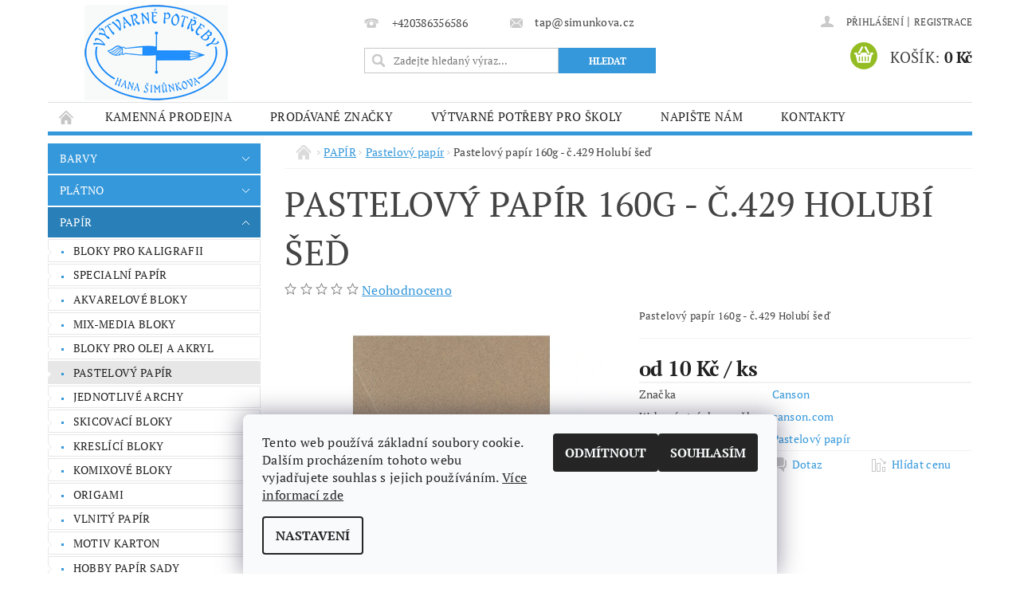

--- FILE ---
content_type: text/html; charset=utf-8
request_url: https://www.simunkova.cz/papir-pastelovy-papir/pastelovy-papir-c-429-holubi-sed/
body_size: 24210
content:
<!DOCTYPE html>
<html id="css" xml:lang='cs' lang='cs' class="external-fonts-loaded">
    <head>
        <link rel="preconnect" href="https://cdn.myshoptet.com" /><link rel="dns-prefetch" href="https://cdn.myshoptet.com" /><link rel="preload" href="https://cdn.myshoptet.com/prj/dist/master/cms/libs/jquery/jquery-1.11.3.min.js" as="script" />        <script>
dataLayer = [];
dataLayer.push({'shoptet' : {
    "pageType": "productDetail",
    "currency": "CZK",
    "currencyInfo": {
        "decimalSeparator": ",",
        "exchangeRate": 1,
        "priceDecimalPlaces": 0,
        "symbol": "K\u010d",
        "symbolLeft": 0,
        "thousandSeparator": " "
    },
    "language": "cs",
    "projectId": 162372,
    "product": {
        "id": 7582,
        "guid": "37b8051f-e935-11e7-8216-002590dad85e",
        "hasVariants": true,
        "codes": [
            {
                "code": "7582\/A4"
            },
            {
                "code": "7582\/50"
            }
        ],
        "name": "Pastelov\u00fd pap\u00edr 160g - \u010d.429 Holub\u00ed \u0161e\u010f",
        "appendix": "",
        "weight": 0,
        "manufacturer": "Canson",
        "manufacturerGuid": "1EF5332727506F928E84DA0BA3DED3EE",
        "currentCategory": "PAP\u00cdR | Pastelov\u00fd pap\u00edr",
        "currentCategoryGuid": "c2d98684-6ccc-11e9-beb1-002590dad85e",
        "defaultCategory": "PAP\u00cdR | Pastelov\u00fd pap\u00edr",
        "defaultCategoryGuid": "c2d98684-6ccc-11e9-beb1-002590dad85e",
        "currency": "CZK",
        "priceWithVatMin": 10,
        "priceWithVatMax": 44
    },
    "stocks": [
        {
            "id": "ext",
            "title": "Sklad",
            "isDeliveryPoint": 0,
            "visibleOnEshop": 1
        }
    ],
    "cartInfo": {
        "id": null,
        "freeShipping": false,
        "leftToFreeGift": {
            "formattedPrice": "0 K\u010d",
            "priceLeft": 0
        },
        "freeGift": false,
        "leftToFreeShipping": {
            "priceLeft": null,
            "dependOnRegion": null,
            "formattedPrice": null
        },
        "discountCoupon": [],
        "getNoBillingShippingPrice": {
            "withoutVat": 0,
            "vat": 0,
            "withVat": 0
        },
        "cartItems": [],
        "taxMode": "ORDINARY"
    },
    "cart": [],
    "customer": {
        "priceRatio": 1,
        "priceListId": 1,
        "groupId": null,
        "registered": false,
        "mainAccount": false
    }
}});
dataLayer.push({'cookie_consent' : {
    "marketing": "denied",
    "analytics": "denied"
}});
document.addEventListener('DOMContentLoaded', function() {
    shoptet.consent.onAccept(function(agreements) {
        if (agreements.length == 0) {
            return;
        }
        dataLayer.push({
            'cookie_consent' : {
                'marketing' : (agreements.includes(shoptet.config.cookiesConsentOptPersonalisation)
                    ? 'granted' : 'denied'),
                'analytics': (agreements.includes(shoptet.config.cookiesConsentOptAnalytics)
                    ? 'granted' : 'denied')
            },
            'event': 'cookie_consent'
        });
    });
});
</script>

        <meta http-equiv="content-type" content="text/html; charset=utf-8" />
        <title>Pastelový papír 160g - č.429 Holubí šeď - Výtvarné potřeby Hana Šimůnková</title>

        <meta name="viewport" content="width=device-width, initial-scale=1.0" />
        <meta name="format-detection" content="telephone=no" />

        
            <meta property="og:type" content="website"><meta property="og:site_name" content="simunkova.cz"><meta property="og:url" content="https://www.simunkova.cz/papir-pastelovy-papir/pastelovy-papir-c-429-holubi-sed/"><meta property="og:title" content="Pastelový papír 160g - č.429 Holubí šeď - Výtvarné potřeby Hana Šimůnková"><meta name="author" content="Výtvarné potřeby Hana Šimůnková"><meta name="web_author" content="Shoptet.cz"><meta name="dcterms.rightsHolder" content="www.simunkova.cz"><meta name="robots" content="index,follow"><meta property="og:image" content="https://cdn.myshoptet.com/usr/www.simunkova.cz/user/shop/big/7582_pastelovy-papir-160g-c-429-holubi-sed.jpg?5a408dcb"><meta property="og:description" content="Pastelový papír 160g - č.429 Holubí šeď. Pastelový papír 160g - č.429 Holubí šeď"><meta name="description" content="Pastelový papír 160g - č.429 Holubí šeď. Pastelový papír 160g - č.429 Holubí šeď"><meta property="product:price:amount" content="10"><meta property="product:price:currency" content="CZK">
        


        
        <noscript>
            <style media="screen">
                #category-filter-hover {
                    display: block !important;
                }
            </style>
        </noscript>
        
    <link href="https://cdn.myshoptet.com/prj/dist/master/cms/templates/frontend_templates/shared/css/font-face/pt-serif.css" rel="stylesheet"><link href="https://cdn.myshoptet.com/prj/dist/master/shop/dist/font-shoptet-04.css.0d3a054eb14aa0062200.css" rel="stylesheet">    <script>
        var oldBrowser = false;
    </script>
    <!--[if lt IE 9]>
        <script src="https://cdnjs.cloudflare.com/ajax/libs/html5shiv/3.7.3/html5shiv.js"></script>
        <script>
            var oldBrowser = '<strong>Upozornění!</strong> Používáte zastaralý prohlížeč, který již není podporován. Prosím <a href="https://www.whatismybrowser.com/" target="_blank" rel="nofollow">aktualizujte svůj prohlížeč</a> a zvyšte své UX.';
        </script>
    <![endif]-->

        <style>:root {--color-primary: #3498db;--color-primary-h: 204;--color-primary-s: 70%;--color-primary-l: 53%;--color-primary-hover: #2980b9;--color-primary-hover-h: 204;--color-primary-hover-s: 64%;--color-primary-hover-l: 44%;--color-secondary: #94bd23;--color-secondary-h: 76;--color-secondary-s: 69%;--color-secondary-l: 44%;--color-secondary-hover: #7c9e1e;--color-secondary-hover-h: 76;--color-secondary-hover-s: 68%;--color-secondary-hover-l: 37%;--color-tertiary: #000000;--color-tertiary-h: 0;--color-tertiary-s: 0%;--color-tertiary-l: 0%;--color-tertiary-hover: #000000;--color-tertiary-hover-h: 0;--color-tertiary-hover-s: 0%;--color-tertiary-hover-l: 0%;--color-header-background: #ffffff;--template-font: "PT Serif";--template-headings-font: "PT Serif";--header-background-url: url("https://cdn.myshoptet.com/prj/dist/master/cms/img/header_backgrounds/04-blue.png");--cookies-notice-background: #F8FAFB;--cookies-notice-color: #252525;--cookies-notice-button-hover: #27263f;--cookies-notice-link-hover: #3b3a5f;--templates-update-management-preview-mode-content: "Náhled aktualizací šablony je aktivní pro váš prohlížeč."}</style>

        <style>:root {--logo-x-position: 46px;--logo-y-position: 6px;--front-image-x-position: 0px;--front-image-y-position: 0px;}</style>

        <link href="https://cdn.myshoptet.com/prj/dist/master/shop/dist/main-04.css.27b87f1780297271f854.css" rel="stylesheet" media="screen" />

        <link rel="stylesheet" href="https://cdn.myshoptet.com/prj/dist/master/cms/templates/frontend_templates/_/css/print.css" media="print" />
                            <link rel="shortcut icon" href="/favicon.ico" type="image/x-icon" />
                                    <link rel="canonical" href="https://www.simunkova.cz/papir-pastelovy-papir/pastelovy-papir-c-429-holubi-sed/" />
        
        
        
        
                
                    
                <script>var shoptet = shoptet || {};shoptet.abilities = {"about":{"generation":2,"id":"04"},"config":{"category":{"product":{"image_size":"detail_alt_1"}},"navigation_breakpoint":991,"number_of_active_related_products":2,"product_slider":{"autoplay":false,"autoplay_speed":3000,"loop":true,"navigation":true,"pagination":true,"shadow_size":0}},"elements":{"recapitulation_in_checkout":true},"feature":{"directional_thumbnails":false,"extended_ajax_cart":false,"extended_search_whisperer":false,"fixed_header":false,"images_in_menu":false,"positioned_footer":false,"product_slider":false,"simple_ajax_cart":true,"smart_labels":false,"tabs_accordion":false,"tabs_responsive":false,"top_navigation_menu":false}};shoptet.design = {"template":{"name":"Pop","colorVariant":"Sapphire"},"layout":{"homepage":"listImage","subPage":"listImage","productDetail":"listImage"},"colorScheme":{"conversionColor":"#94bd23","conversionColorHover":"#7c9e1e","color1":"#3498db","color2":"#2980b9","color3":"#000000","color4":"#000000"},"fonts":{"heading":"PT Serif","text":"PT Serif"},"header":{"backgroundImage":"https:\/\/www.simunkova.czcms\/img\/header_backgrounds\/04-blue.png","image":null,"logo":"https:\/\/www.simunkova.czuser\/logos\/logo_tap180_blue-1.gif","color":"#ffffff"},"background":{"enabled":false,"color":null,"image":null}};shoptet.config = {};shoptet.events = {};shoptet.runtime = {};shoptet.content = shoptet.content || {};shoptet.updates = {};shoptet.messages = [];shoptet.messages['lightboxImg'] = "Obrázek";shoptet.messages['lightboxOf'] = "z";shoptet.messages['more'] = "Více";shoptet.messages['cancel'] = "Zrušit";shoptet.messages['removedItem'] = "Položka byla odstraněna z košíku.";shoptet.messages['discountCouponWarning'] = "Zapomněli jste uplatnit slevový kupón. Pro pokračování jej uplatněte pomocí tlačítka vedle vstupního pole, nebo jej smažte.";shoptet.messages['charsNeeded'] = "Prosím, použijte minimálně 3 znaky!";shoptet.messages['invalidCompanyId'] = "Neplané IČ, povoleny jsou pouze číslice";shoptet.messages['needHelp'] = "Potřebujete pomoc?";shoptet.messages['showContacts'] = "Zobrazit kontakty";shoptet.messages['hideContacts'] = "Skrýt kontakty";shoptet.messages['ajaxError'] = "Došlo k chybě; obnovte prosím stránku a zkuste to znovu.";shoptet.messages['variantWarning'] = "Zvolte prosím variantu produktu.";shoptet.messages['chooseVariant'] = "Zvolte variantu";shoptet.messages['unavailableVariant'] = "Tato varianta není dostupná a není možné ji objednat.";shoptet.messages['withVat'] = "včetně DPH";shoptet.messages['withoutVat'] = "bez DPH";shoptet.messages['toCart'] = "Do košíku";shoptet.messages['emptyCart'] = "Prázdný košík";shoptet.messages['change'] = "Změnit";shoptet.messages['chosenBranch'] = "Zvolená pobočka";shoptet.messages['validatorRequired'] = "Povinné pole";shoptet.messages['validatorEmail'] = "Prosím vložte platnou e-mailovou adresu";shoptet.messages['validatorUrl'] = "Prosím vložte platnou URL adresu";shoptet.messages['validatorDate'] = "Prosím vložte platné datum";shoptet.messages['validatorNumber'] = "Vložte číslo";shoptet.messages['validatorDigits'] = "Prosím vložte pouze číslice";shoptet.messages['validatorCheckbox'] = "Zadejte prosím všechna povinná pole";shoptet.messages['validatorConsent'] = "Bez souhlasu nelze odeslat.";shoptet.messages['validatorPassword'] = "Hesla se neshodují";shoptet.messages['validatorInvalidPhoneNumber'] = "Vyplňte prosím platné telefonní číslo bez předvolby.";shoptet.messages['validatorInvalidPhoneNumberSuggestedRegion'] = "Neplatné číslo — navržený region: %1";shoptet.messages['validatorInvalidCompanyId'] = "Neplatné IČ, musí být ve tvaru jako %1";shoptet.messages['validatorFullName'] = "Nezapomněli jste příjmení?";shoptet.messages['validatorHouseNumber'] = "Prosím zadejte správné číslo domu";shoptet.messages['validatorZipCode'] = "Zadané PSČ neodpovídá zvolené zemi";shoptet.messages['validatorShortPhoneNumber'] = "Telefonní číslo musí mít min. 8 znaků";shoptet.messages['choose-personal-collection'] = "Prosím vyberte místo doručení u osobního odběru, není zvoleno.";shoptet.messages['choose-external-shipping'] = "Upřesněte prosím vybraný způsob dopravy";shoptet.messages['choose-ceska-posta'] = "Pobočka České Pošty není určena, zvolte prosím některou";shoptet.messages['choose-hupostPostaPont'] = "Pobočka Maďarské pošty není vybrána, zvolte prosím nějakou";shoptet.messages['choose-postSk'] = "Pobočka Slovenské pošty není zvolena, vyberte prosím některou";shoptet.messages['choose-ulozenka'] = "Pobočka Uloženky nebyla zvolena, prosím vyberte některou";shoptet.messages['choose-zasilkovna'] = "Pobočka Zásilkovny nebyla zvolena, prosím vyberte některou";shoptet.messages['choose-ppl-cz'] = "Pobočka PPL ParcelShop nebyla vybrána, vyberte prosím jednu";shoptet.messages['choose-glsCz'] = "Pobočka GLS ParcelShop nebyla zvolena, prosím vyberte některou";shoptet.messages['choose-dpd-cz'] = "Ani jedna z poboček služby DPD Parcel Shop nebyla zvolená, prosím vyberte si jednu z možností.";shoptet.messages['watchdogType'] = "Je zapotřebí vybrat jednu z možností u sledování produktu.";shoptet.messages['watchdog-consent-required'] = "Musíte zaškrtnout všechny povinné souhlasy";shoptet.messages['watchdogEmailEmpty'] = "Prosím vyplňte e-mail";shoptet.messages['privacyPolicy'] = 'Musíte souhlasit s ochranou osobních údajů';shoptet.messages['amountChanged'] = '(množství bylo změněno)';shoptet.messages['unavailableCombination'] = 'Není k dispozici v této kombinaci';shoptet.messages['specifyShippingMethod'] = 'Upřesněte dopravu';shoptet.messages['PIScountryOptionMoreBanks'] = 'Možnost platby z %1 bank';shoptet.messages['PIScountryOptionOneBank'] = 'Možnost platby z 1 banky';shoptet.messages['PIScurrencyInfoCZK'] = 'V měně CZK lze zaplatit pouze prostřednictvím českých bank.';shoptet.messages['PIScurrencyInfoHUF'] = 'V měně HUF lze zaplatit pouze prostřednictvím maďarských bank.';shoptet.messages['validatorVatIdWaiting'] = "Ověřujeme";shoptet.messages['validatorVatIdValid'] = "Ověřeno";shoptet.messages['validatorVatIdInvalid'] = "DIČ se nepodařilo ověřit, i přesto můžete objednávku dokončit";shoptet.messages['validatorVatIdInvalidOrderForbid'] = "Zadané DIČ nelze nyní ověřit, protože služba ověřování je dočasně nedostupná. Zkuste opakovat zadání později, nebo DIČ vymažte s vaši objednávku dokončete v režimu OSS. Případně kontaktujte prodejce.";shoptet.messages['validatorVatIdInvalidOssRegime'] = "Zadané DIČ nemůže být ověřeno, protože služba ověřování je dočasně nedostupná. Vaše objednávka bude dokončena v režimu OSS. Případně kontaktujte prodejce.";shoptet.messages['previous'] = "Předchozí";shoptet.messages['next'] = "Následující";shoptet.messages['close'] = "Zavřít";shoptet.messages['imageWithoutAlt'] = "Tento obrázek nemá popisek";shoptet.messages['newQuantity'] = "Nové množství:";shoptet.messages['currentQuantity'] = "Aktuální množství:";shoptet.messages['quantityRange'] = "Prosím vložte číslo v rozmezí %1 a %2";shoptet.messages['skipped'] = "Přeskočeno";shoptet.messages.validator = {};shoptet.messages.validator.emailRequired = "Zadejte e-mailovou adresu (např. jan.novak@example.com).";shoptet.messages.validator.messageRequired = "Napište komentář.";shoptet.messages.validator.captchaRequired = "Vyplňte bezpečnostní kontrolu.";shoptet.messages.validator.consentsRequired = "Potvrďte svůj souhlas.";shoptet.messages['loading'] = "Načítám…";shoptet.messages['stillLoading'] = "Stále načítám…";shoptet.messages['loadingFailed'] = "Načtení se nezdařilo. Zkuste to znovu.";shoptet.messages['productsSorted'] = "Produkty seřazeny.";shoptet.config.orderingProcess = {active: false,step: false};shoptet.config.documentsRounding = '3';shoptet.config.documentPriceDecimalPlaces = '0';shoptet.config.thousandSeparator = ' ';shoptet.config.decSeparator = ',';shoptet.config.decPlaces = '0';shoptet.config.decPlacesSystemDefault = '2';shoptet.config.currencySymbol = 'Kč';shoptet.config.currencySymbolLeft = '0';shoptet.config.defaultVatIncluded = 1;shoptet.config.defaultProductMaxAmount = 9999;shoptet.config.inStockAvailabilityId = -1;shoptet.config.defaultProductMaxAmount = 9999;shoptet.config.inStockAvailabilityId = -1;shoptet.config.cartActionUrl = '/action/Cart';shoptet.config.advancedOrderUrl = '/action/Cart/GetExtendedOrder/';shoptet.config.cartContentUrl = '/action/Cart/GetCartContent/';shoptet.config.stockAmountUrl = '/action/ProductStockAmount/';shoptet.config.addToCartUrl = '/action/Cart/addCartItem/';shoptet.config.removeFromCartUrl = '/action/Cart/deleteCartItem/';shoptet.config.updateCartUrl = '/action/Cart/setCartItemAmount/';shoptet.config.addDiscountCouponUrl = '/action/Cart/addDiscountCoupon/';shoptet.config.setSelectedGiftUrl = '/action/Cart/setSelectedGift/';shoptet.config.rateProduct = '/action/ProductDetail/RateProduct/';shoptet.config.customerDataUrl = '/action/OrderingProcess/step2CustomerAjax/';shoptet.config.registerUrl = '/registrace/';shoptet.config.agreementCookieName = 'site-agreement';shoptet.config.cookiesConsentUrl = '/action/CustomerCookieConsent/';shoptet.config.cookiesConsentIsActive = 1;shoptet.config.cookiesConsentOptAnalytics = 'analytics';shoptet.config.cookiesConsentOptPersonalisation = 'personalisation';shoptet.config.cookiesConsentOptNone = 'none';shoptet.config.cookiesConsentRefuseDuration = 30;shoptet.config.cookiesConsentName = 'CookiesConsent';shoptet.config.agreementCookieExpire = 30;shoptet.config.cookiesConsentSettingsUrl = '/cookies-settings/';shoptet.config.fonts = {"google":{"attributes":"300,400,600,700,900:latin-ext","families":["PT Serif"],"urls":["https:\/\/cdn.myshoptet.com\/prj\/dist\/master\/cms\/templates\/frontend_templates\/shared\/css\/font-face\/pt-serif.css"]},"custom":{"families":["shoptet"],"urls":["https:\/\/cdn.myshoptet.com\/prj\/dist\/master\/shop\/dist\/font-shoptet-04.css.0d3a054eb14aa0062200.css"]}};shoptet.config.mobileHeaderVersion = '1';shoptet.config.fbCAPIEnabled = false;shoptet.config.fbPixelEnabled = true;shoptet.config.fbCAPIUrl = '/action/FacebookCAPI/';shoptet.content.regexp = /strana-[0-9]+[\/]/g;shoptet.content.colorboxHeader = '<div class="colorbox-html-content">';shoptet.content.colorboxFooter = '</div>';shoptet.customer = {};shoptet.csrf = shoptet.csrf || {};shoptet.csrf.token = 'csrf_lvrWjscge8717a8d0d5cccaa';shoptet.csrf.invalidTokenModal = '<div><h2>Přihlaste se prosím znovu</h2><p>Omlouváme se, ale Váš CSRF token pravděpodobně vypršel. Abychom mohli udržet Vaši bezpečnost na co největší úrovni potřebujeme, abyste se znovu přihlásili.</p><p>Děkujeme za pochopení.</p><div><a href="/login/?backTo=%2Fpapir-pastelovy-papir%2Fpastelovy-papir-c-429-holubi-sed%2F">Přihlášení</a></div></div> ';shoptet.csrf.formsSelector = 'csrf-enabled';shoptet.csrf.submitListener = true;shoptet.csrf.validateURL = '/action/ValidateCSRFToken/Index/';shoptet.csrf.refreshURL = '/action/RefreshCSRFTokenNew/Index/';shoptet.csrf.enabled = true;shoptet.config.googleAnalytics ||= {};shoptet.config.googleAnalytics.isGa4Enabled = true;shoptet.config.googleAnalytics.route ||= {};shoptet.config.googleAnalytics.route.ua = "UA";shoptet.config.googleAnalytics.route.ga4 = "GA4";shoptet.config.ums_a11y_category_page = false;shoptet.config.ums_a11y_pagination = true;shoptet.config.showPriceWithoutVat = '';</script>
        <script src="https://cdn.myshoptet.com/prj/dist/master/cms/libs/jquery/jquery-1.11.3.min.js"></script><script src="https://cdn.myshoptet.com/prj/dist/master/cms/libs/jquery/jquery-migrate-1.4.1.min.js"></script><script src="https://cdn.myshoptet.com/prj/dist/master/cms/libs/jquery/jquery-ui-1.8.24.min.js"></script>
    <script src="https://cdn.myshoptet.com/prj/dist/master/shop/dist/main-04.js.64ee95ef13610a2de5f5.js"></script>
<script src="https://cdn.myshoptet.com/prj/dist/master/shop/dist/shared-2g.js.232ec8386ca6629ea1b5.js"></script><script src="https://cdn.myshoptet.com/prj/dist/master/cms/libs/jqueryui/i18n/datepicker-cs.js"></script><script>if (window.self !== window.top) {const script = document.createElement('script');script.type = 'module';script.src = "https://cdn.myshoptet.com/prj/dist/master/shop/dist/editorPreview.js.831caf62f3807bf3e009.js";document.body.appendChild(script);}</script>        <script>
            jQuery.extend(jQuery.cybergenicsFormValidator.messages, {
                required: "Povinné pole",
                email: "Prosím vložte platnou e-mailovou adresu",
                url: "Prosím vložte platnou URL adresu",
                date: "Prosím vložte platné datum",
                number: "Vložte číslo",
                digits: "Prosím vložte pouze číslice",
                checkbox: "Zadejte prosím všechna povinná pole",
                validatorConsent: "Bez souhlasu nelze odeslat.",
                password: "Hesla se neshodují",
                invalidPhoneNumber: "Vyplňte prosím platné telefonní číslo bez předvolby.",
                invalidCompanyId: 'Nevalidní IČ, musí mít přesně 8 čísel (před kratší IČ lze dát nuly)',
                fullName: "Nezapomněli jste příjmení?",
                zipCode: "Zadané PSČ neodpovídá zvolené zemi",
                houseNumber: "Prosím zadejte správné číslo domu",
                shortPhoneNumber: "Telefonní číslo musí mít min. 8 znaků",
                privacyPolicy: "Musíte souhlasit s ochranou osobních údajů"
            });
        </script>
                                    
                
        
        <!-- User include -->
                <!-- project html code header -->
<meta name="facebook-domain-verification" content="b1if7rpr14cnmcqaxmkmndk1w2g4vt" />


        <!-- /User include -->
                                <!-- Global site tag (gtag.js) - Google Analytics -->
    <script async src="https://www.googletagmanager.com/gtag/js?id=G-FFBR0606EP"></script>
    <script>
        
        window.dataLayer = window.dataLayer || [];
        function gtag(){dataLayer.push(arguments);}
        

                    console.debug('default consent data');

            gtag('consent', 'default', {"ad_storage":"denied","analytics_storage":"denied","ad_user_data":"denied","ad_personalization":"denied","wait_for_update":500});
            dataLayer.push({
                'event': 'default_consent'
            });
        
        gtag('js', new Date());

        
                gtag('config', 'G-FFBR0606EP', {"groups":"GA4","send_page_view":false,"content_group":"productDetail","currency":"CZK","page_language":"cs"});
        
        
        
        
        
        
                    gtag('event', 'page_view', {"send_to":"GA4","page_language":"cs","content_group":"productDetail","currency":"CZK"});
        
                gtag('set', 'currency', 'CZK');

        gtag('event', 'view_item', {
            "send_to": "UA",
            "items": [
                {
                    "id": "7582\/A4",
                    "name": "Pastelov\u00fd pap\u00edr 160g - \u010d.429 Holub\u00ed \u0161e\u010f",
                    "category": "PAP\u00cdR \/ Pastelov\u00fd pap\u00edr",
                                        "brand": "Canson",
                                                            "variant": "Velikost: A4",
                                        "price": 8
                }
            ]
        });
        
        
        
        
        
                    gtag('event', 'view_item', {"send_to":"GA4","page_language":"cs","content_group":"productDetail","value":8,"currency":"CZK","items":[{"item_id":"7582\/A4","item_name":"Pastelov\u00fd pap\u00edr 160g - \u010d.429 Holub\u00ed \u0161e\u010f","item_brand":"Canson","item_category":"PAP\u00cdR","item_category2":"Pastelov\u00fd pap\u00edr","item_variant":"7582\/A4~Velikost: A4","price":8,"quantity":1,"index":0}]});
        
        
        
        
        
        
        
        document.addEventListener('DOMContentLoaded', function() {
            if (typeof shoptet.tracking !== 'undefined') {
                for (var id in shoptet.tracking.bannersList) {
                    gtag('event', 'view_promotion', {
                        "send_to": "UA",
                        "promotions": [
                            {
                                "id": shoptet.tracking.bannersList[id].id,
                                "name": shoptet.tracking.bannersList[id].name,
                                "position": shoptet.tracking.bannersList[id].position
                            }
                        ]
                    });
                }
            }

            shoptet.consent.onAccept(function(agreements) {
                if (agreements.length !== 0) {
                    console.debug('gtag consent accept');
                    var gtagConsentPayload =  {
                        'ad_storage': agreements.includes(shoptet.config.cookiesConsentOptPersonalisation)
                            ? 'granted' : 'denied',
                        'analytics_storage': agreements.includes(shoptet.config.cookiesConsentOptAnalytics)
                            ? 'granted' : 'denied',
                                                                                                'ad_user_data': agreements.includes(shoptet.config.cookiesConsentOptPersonalisation)
                            ? 'granted' : 'denied',
                        'ad_personalization': agreements.includes(shoptet.config.cookiesConsentOptPersonalisation)
                            ? 'granted' : 'denied',
                        };
                    console.debug('update consent data', gtagConsentPayload);
                    gtag('consent', 'update', gtagConsentPayload);
                    dataLayer.push(
                        { 'event': 'update_consent' }
                    );
                }
            });
        });
    </script>

                <!-- Facebook Pixel Code -->
<script type="text/plain" data-cookiecategory="analytics">
!function(f,b,e,v,n,t,s){if(f.fbq)return;n=f.fbq=function(){n.callMethod?
            n.callMethod.apply(n,arguments):n.queue.push(arguments)};if(!f._fbq)f._fbq=n;
            n.push=n;n.loaded=!0;n.version='2.0';n.queue=[];t=b.createElement(e);t.async=!0;
            t.src=v;s=b.getElementsByTagName(e)[0];s.parentNode.insertBefore(t,s)}(window,
            document,'script','//connect.facebook.net/en_US/fbevents.js');
$(document).ready(function(){
fbq('set', 'autoConfig', 'false', '533508038208858')
fbq("init", "533508038208858", {}, { agent:"plshoptet" });
fbq("track", "PageView",{}, {"eventID":"cd6f57f47ec9bfc1c554355360e2b7d3"});
window.dataLayer = window.dataLayer || [];
dataLayer.push({"fbpixel": "loaded","event": "fbloaded"});
fbq("track", "ViewContent", {"content_category":"PAP\u00cdR \/ Pastelov\u00fd pap\u00edr","content_type":"product","content_name":"Pastelov\u00fd pap\u00edr 160g - \u010d.429 Holub\u00ed \u0161e\u010f Velikost: A4","content_ids":["7582\/A4"],"value":"8","currency":"CZK","base_id":7582,"category_path":["PAP\u00cdR","Pastelov\u00fd pap\u00edr"]}, {"eventID":"cd6f57f47ec9bfc1c554355360e2b7d3"});
});
</script>
<noscript>
<img height="1" width="1" style="display:none" src="https://www.facebook.com/tr?id=533508038208858&ev=PageView&noscript=1"/>
</noscript>
<!-- End Facebook Pixel Code -->

                                                    </head>
        <body class="desktop id-3865 in-papir-pastelovy-papir template-04 type-product type-detail page-detail ajax-add-to-cart">
        
        <div id="fb-root"></div>
        <script>
            window.fbAsyncInit = function() {
                FB.init({
//                    appId            : 'your-app-id',
                    autoLogAppEvents : true,
                    xfbml            : true,
                    version          : 'v19.0'
                });
            };
        </script>
        <script async defer crossorigin="anonymous" src="https://connect.facebook.net/cs_CZ/sdk.js"></script>
        
                
        
        <div id="main-wrapper">
            <div id="main-wrapper-in" class="large-12 medium-12 small-12">
                <div id="main" class="large-12 medium-12 small-12 row">

                    

                    <div id="header" class="large-12 medium-12 small-12 columns">
                        <header id="header-in" class="large-12 medium-12 small-12 clearfix">
                            
<div class="row">
    
                        <div class="large-4 medium-4 small-6 columns">
                        <a href="/" title="Výtvarné potřeby Hana Šimůnková" id="logo" data-testid="linkWebsiteLogo"><img src="https://cdn.myshoptet.com/usr/www.simunkova.cz/user/logos/logo_tap180_blue-1.gif" alt="Výtvarné potřeby Hana Šimůnková" /></a>
        </div>
    
    
        <div class="large-4 medium-4 small-12 columns">
                                                <div class="large-12 row collapse header-contacts">
                                                                                       <div class="large-6 medium-12 small-6 header-phone columns left">
                    <a href="tel:+420386356586" title="Telefon"><span>+420386356586</span></a>
                    </div>
                                                    <div class="large-6 medium-12 small-6 header-email columns left">
                                                    <a href="mailto:tap@simunkova.cz"><span>tap@simunkova.cz</span></a>
                                            </div>
                            </div>
            
                        <div class="searchform large-12 medium-12 small-12" itemscope itemtype="https://schema.org/WebSite">
                <meta itemprop="headline" content="Pastelový papír"/>
<meta itemprop="url" content="https://www.simunkova.cz"/>
        <meta itemprop="text" content="Pastelový papír 160g - č.429 Holubí šeď. Pastelový papír 160g - č.429 Holubí šeď"/>

                <form class="search-whisperer-wrap-v1 search-whisperer-wrap" action="/action/ProductSearch/prepareString/" method="post" itemprop="potentialAction" itemscope itemtype="https://schema.org/SearchAction" data-testid="searchForm">
                    <fieldset>
                        <meta itemprop="target" content="https://www.simunkova.cz/vyhledavani/?string={string}"/>
                        <div class="large-8 medium-8 small-12 left">
                            <input type="hidden" name="language" value="cs" />
                            <input type="search" name="string" itemprop="query-input" class="s-word" placeholder="Zadejte hledaný výraz..." autocomplete="off" data-testid="searchInput" />
                        </div>
                        <div class="tar large-4 medium-4 small-2 left b-search-wrap">
                            <input type="submit" value="Hledat" class="b-search tiny button" data-testid="searchBtn" />
                        </div>
                        <div class="search-whisperer-container-js"></div>
                        <div class="search-notice large-12 medium-12 small-12" data-testid="searchMsg">Prosím, použijte minimálně 3 znaky!</div>
                    </fieldset>
                </form>
            </div>
        </div>
    
    
        <div class="large-4 medium-4 small-12 columns">
                        <div id="top-links" class="large-12 medium-12 small-12">
                <span class="responsive-mobile-visible responsive-all-hidden box-account-links-trigger-wrap">
                    <span class="box-account-links-trigger"></span>
                </span>
                <ul class="responsive-mobile-hidden box-account-links list-inline list-reset">
                    
                                                                                                                        <li>
                                        <a class="icon-account-login" href="/login/?backTo=%2Fpapir-pastelovy-papir%2Fpastelovy-papir-c-429-holubi-sed%2F" title="Přihlášení" data-testid="signin" rel="nofollow"><span>Přihlášení</span></a>
                                    </li>
                                    <li>
                                        <span class="responsive-mobile-hidden"> |</span>
                                        <a href="/registrace/" title="Registrace" data-testid="headerSignup" rel="nofollow">Registrace</a>
                                    </li>
                                                                                                        
                </ul>
            </div>
                        
                                            
                <div class="place-cart-here">
                    <div id="header-cart-wrapper" class="header-cart-wrapper menu-element-wrap">
    <a href="/kosik/" id="header-cart" class="header-cart" data-testid="headerCart" rel="nofollow">
        <span class="responsive-mobile-hidden">Košík:</span>
        
        <strong class="header-cart-price" data-testid="headerCartPrice">
            0 Kč
        </strong>
    </a>

    <div id="cart-recapitulation" class="cart-recapitulation menu-element-submenu align-right hover-hidden" data-testid="popupCartWidget">
                    <div class="cart-reca-single darken tac" data-testid="cartTitle">
                Váš nákupní košík je prázdný            </div>
            </div>
</div>
                </div>
                    </div>
    
</div>

             <nav id="menu" class="large-12 medium-12 small-12"><ul class="inline-list list-inline valign-top-inline left"><li class="first-line"><a href="/" id="a-home" data-testid="headerMenuItem">Úvodní stránka</a></li><li class="menu-item-4063">
    <a href="/kamenna-prodejna/" data-testid="headerMenuItem">
        Kamenná prodejna
    </a>
</li><li class="menu-item--24 navigation-submenu-trigger-wrap icon-menu-arrow-wrap">
    <a href="/znacka/" data-testid="headerMenuItem">
        Prodávané značky
    </a>
</li><li class="menu-item-4066">
    <a href="/vytvarne-potreby-pro-skoly/" data-testid="headerMenuItem">
        Výtvarné potřeby pro školy
    </a>
</li><li class="menu-item--6">
    <a href="/napiste-nam/" data-testid="headerMenuItem">
        Napište nám
    </a>
</li><li class="menu-item-29">
    <a href="/kontakty/" data-testid="headerMenuItem">
        Kontakty
    </a>
</li></ul><div id="menu-helper-wrapper"><div id="menu-helper" data-testid="hamburgerMenu">&nbsp;</div><ul id="menu-helper-box"></ul></div></nav>

<script>
    $(document).ready(function() {
        checkSearchForm($('.searchform'), "Prosím, použijte minimálně 3 znaky!");
    });
    var userOptions = {
        carousel : {
            stepTimer : 5000,
            fadeTimer : 800
        }
    };
</script>

                        </header>
                    </div>
                    <div id="main-in" class="large-12 medium-12 small-12 columns">
                        <div id="main-in-in" class="large-12 medium-12 small-12">
                            
                            <div id="content" class="large-12 medium-12 small-12 row">
                                
                                                                            <aside id="column-l" class="large-3 medium-3 small-12 columns">
                                            <div id="column-l-in">
                                                                                                                                                    <div class="box-even">
                        
<div id="categories">
                        <div class="categories cat-01 expandable" id="cat-3264">
                <div class="topic"><a href="/barvy/">BARVY</a></div>
        
    <ul >
                    <li class="expandable"><a href="/akvarelove-barvy/" title="Akvarelové barvy">Akvarelové barvy</a>
            </li>                 <li class="expandable"><a href="/akrylove/" title="Akrylové barvy">Akrylové barvy</a>
            </li>                 <li class="expandable"><a href="/olejove-barvy/" title="Olejové barvy">Olejové barvy</a>
            </li>                 <li class="expandable"><a href="/temperove/" title="Temperové barvy">Temperové barvy</a>
            </li>                 <li class="expandable"><a href="/linorytove/" title="Linorytové barvy">Linorytové barvy</a>
            </li>                 <li ><a href="/barvy-vodove-barvy/" title="Vodové barvy">Vodové barvy</a>
            </li>                 <li ><a href="/airbrush/" title="Airbrush">Airbrush</a>
            </li>                 <li ><a href="/remakol/" title="Remakol">Remakol</a>
            </li>     </ul> 
    </div>
            <div class="categories cat-02 expandable" id="cat-3280">
                <div class="topic"><a href="/platno/">PLÁTNO</a></div>
        
    <ul >
                    <li ><a href="/napinaci-ramy/" title="Napínací rámy">Napínací rámy</a>
            </li>                 <li ><a href="/platno-metraz/" title="Metráž">Metráž</a>
            </li>                 <li class="expandable"><a href="/platno-lepeny-karton/" title="Lepený karton">Lepený karton</a>
            </li>                 <li class="expandable"><a href="/napnute/" title="Napnuté">Napnuté</a>
            </li>     </ul> 
    </div>
            <div class="categories cat-01 expandable cat-active expanded" id="cat-3679">
                <div class="topic"><a href="/hobby-papir/" class="expanded">PAPÍR</a></div>
        
    <ul class="expanded">
                    <li ><a href="/bloky-pro-kaligrafii/" title="Bloky pro kaligrafii">Bloky pro kaligrafii</a>
                            </li>                 <li class="expandable"><a href="/specialni-papir/" title="Specialní papír">Specialní papír</a>
            </li>                 <li class="expandable"><a href="/papir-akvarelove-bloky/" title="Akvarelové bloky">Akvarelové bloky</a>
            </li>                 <li ><a href="/mix-media-bloky/" title="Mix-media bloky">Mix-media bloky</a>
                            </li>                 <li ><a href="/papir-bloky-pro-olej-a-akryl/" title="Bloky pro olej a akryl">Bloky pro olej a akryl</a>
            </li>                 <li class="active  expanded"><a href="/papir-pastelovy-papir/" title="Pastelový papír">Pastelový papír</a>
                            </li>                 <li ><a href="/papir-jednotlive-archy/" title="Jednotlivé archy">Jednotlivé archy</a>
            </li>                 <li ><a href="/papir-skicovaci-bloky/" title="Skicovací bloky">Skicovací bloky</a>
            </li>                 <li class="expandable"><a href="/papir-kreslici-bloky/" title="Kreslící bloky">Kreslící bloky</a>
            </li>                 <li ><a href="/papir-komixove-bloky/" title="Komixové bloky">Komixové bloky</a>
            </li>                 <li ><a href="/origami/" title="Origami">Origami</a>
            </li>                 <li class="expandable"><a href="/vlnity-papir/" title="Vlnitý papír">Vlnitý papír</a>
            </li>                 <li class="expandable"><a href="/motiv-karton/" title="Motiv karton">Motiv karton</a>
            </li>                 <li ><a href="/papir-hobby-papir-sady/" title="Hobby papír sady">Hobby papír sady</a>
            </li>                 <li class="expandable"><a href="/barevny-papir/" title="Barevný papír">Barevný papír</a>
            </li>                 <li class="active expandable expanded"><a href="/glitrovy-karton/" title="Glitrový karton">Glitrový karton</a>
                                <ul class="expanded">
                                                <li ><a href="/330g/" title="330g">330g</a>
                            </li>                     </ul>                     </li>                 <li ><a href="/kalendare/" title="Kalendáře">Kalendáře</a>
                            </li>     </ul> 
    </div>
            <div class="categories cat-02" id="cat-3261">
                <div class="topic"><a href="/malirske-stojany/">MALÍŘSKÉ STOJANY</a></div>
        

    </div>
            <div class="categories cat-01 expandable" id="cat-3313">
                <div class="topic"><a href="/hobby/">HOBBY</a></div>
        
    <ul >
                    <li class="expandable"><a href="/hedvabi/" title="Hedvábí">Hedvábí</a>
            </li>                 <li class="expandable"><a href="/porcelan/" title="Porcelán">Porcelán</a>
            </li>                 <li class="expandable"><a href="/hobby-sklo/" title="Sklo">Sklo</a>
            </li>                 <li class="expandable"><a href="/hobby-textil/" title="Textil">Textil</a>
            </li>                 <li ><a href="/mramorovaci-barvy/" title="Mramorovací barvy">Mramorovací barvy</a>
            </li>                 <li class="expandable"><a href="/hobby-dekoracni-popisovace/" title="Dekorační popisovače">Dekorační popisovače</a>
            </li>                 <li ><a href="/hobby-mozaika/" title="Mozaika">Mozaika</a>
            </li>                 <li ><a href="/hobby-buzirka/" title="Bužírka">Bužírka</a>
            </li>                 <li ><a href="/silikonove-formy/" title="Silikonové formy">Silikonové formy</a>
            </li>                 <li class="expandable"><a href="/hobby-modelovani/" title="Modelovaní">Modelovaní</a>
            </li>                 <li class="expandable"><a href="/hobby-fimo/" title="Fimo">Fimo</a>
            </li>                 <li class="expandable"><a href="/hobby-doplnky/" title="Hobby doplňky">Hobby doplňky</a>
            </li>                 <li ><a href="/hobby-pedig/" title="Pedig">Pedig</a>
            </li>                 <li ><a href="/hobby-origami/" title="Origami">Origami</a>
            </li>                 <li ><a href="/hobby-quilling/" title="Quilling">Quilling</a>
            </li>                 <li ><a href="/hobby-sisal/" title="Sisal">Sisal</a>
            </li>                 <li class="expandable"><a href="/hobby-scrapbooking/" title="Scrapbooking">Scrapbooking</a>
            </li>                 <li class="expandable"><a href="/derovacky-s-motivem/" title="Děrovačky s motivem">Děrovačky s motivem</a>
            </li>                 <li ><a href="/hobby-filcovani/" title="Filcování">Filcování</a>
            </li>                 <li ><a href="/vlna-na-hackovani/" title="Vlna na háčkovaní">Vlna na háčkovaní</a>
            </li>                 <li ><a href="/hobby-prstove-a-oblicejove-barvy/" title="Prstové a obličejové barvy">Prstové a obličejové barvy</a>
            </li>                 <li ><a href="/hobby-material-pro-vyrobu-forem/" title="Materiál pro výrobu forem">Materiál pro výrobu forem</a>
            </li>                 <li ><a href="/hobby-hobby-naradi/" title="Hobby nářadí">Hobby nářadí</a>
            </li>                 <li ><a href="/hobby-knihy-se-sablonami/" title="Knihy se šablonami">Knihy se šablonami</a>
            </li>                 <li ><a href="/papirove-sablony/" title="Papírové Šablony">Papírové Šablony</a>
                            </li>     </ul> 
    </div>
            <div class="categories cat-02 expandable" id="cat-3877">
                <div class="topic"><a href="/stetce/">ŠTĚTCE</a></div>
        
    <ul >
                    <li class="expandable"><a href="/umelecke/" title="Umělecké">Umělecké</a>
            </li>                 <li class="expandable"><a href="/hobby-stetce/" title="Hobby">Hobby</a>
            </li>                 <li ><a href="/kosmeticke-stetce/" title="Kosmetické">Kosmetické</a>
            </li>                 <li ><a href="/spachtle/" title="Špachtle">Špachtle</a>
            </li>                 <li ><a href="/skolni-stetce/" title="Školní štětce">Školní štětce</a>
                            </li>     </ul> 
    </div>
            <div class="categories cat-01 expandable" id="cat-3379">
                <div class="topic"><a href="/doplnky/">DOPLŇKY</a></div>
        
    <ul >
                    <li ><a href="/doplnky-napinaci-ramy/" title="Napínací rámy">Napínací rámy</a>
            </li>                 <li ><a href="/doplnky-zlatici-pasty-2/" title="Zlatící pasty">Zlatící pasty</a>
            </li>                 <li ><a href="/spachtle-2/" title="Špachtle">Špachtle</a>
            </li>                 <li ><a href="/doplnky-na-linoryt/" title="Doplňky na linoryt">Doplňky na linoryt</a>
            </li>     </ul> 
    </div>
            <div class="categories cat-02 expandable" id="cat-3367">
                <div class="topic"><a href="/pripravky/">PŘÍPRAVKY</a></div>
        
    <ul >
                    <li ><a href="/pripravky-sepsy/" title="ŠEPSY">ŠEPSY</a>
            </li>                 <li class="expandable"><a href="/pripravky-a-zavery/" title="PŘÍPRAVKY A ZÁVĚRY">PŘÍPRAVKY A ZÁVĚRY</a>
            </li>     </ul> 
    </div>
            <div class="categories cat-01 expandable" id="cat-3406">
                <div class="topic"><a href="/skolni-pomucky/">ŠKOLNÍ POMŮCKY</a></div>
        
    <ul >
                    <li ><a href="/skolni-pomucky-rysovaci-a-kreslici-desky/" title="Rýsovací a kreslící desky">Rýsovací a kreslící desky</a>
            </li>                 <li ><a href="/skolni-pomucky-technicka-rysovaci-pera/" title="Technická rýsovací pera">Technická rýsovací pera</a>
            </li>                 <li ><a href="/skolni-pomucky-prilozniky/" title="Příložníky">Příložníky</a>
            </li>                 <li ><a href="/skolni-pomucky-tubusy/" title="Tubusy">Tubusy</a>
            </li>                 <li ><a href="/skolni-pomucky-desky-na-vykresy/" title="Desky na výkresy">Desky na výkresy</a>
            </li>                 <li ><a href="/skolni-pomucky-tasky-na-vykresy/" title="Tašky na výkresy">Tašky na výkresy</a>
            </li>                 <li class="expandable"><a href="/kresba-2/" title="Kresba">Kresba</a>
            </li>     </ul> 
    </div>
            <div class="categories cat-02 expandable" id="cat-3628">
                <div class="topic"><a href="/kresba/">KRESBA</a></div>
        
    <ul >
                    <li class="expandable"><a href="/umelecky-pastel/" title="Umělecký pastel">Umělecký pastel</a>
            </li>                 <li class="expandable"><a href="/kresba-grafitove-tuzky/" title="Grafitové tužky">Grafitové tužky</a>
            </li>                 <li class="expandable"><a href="/kresba-skolni-pastelky/" title="Školní pastelky">Školní pastelky</a>
            </li>                 <li ><a href="/kresba-tuse/" title="Tuše">Tuše</a>
            </li>                 <li ><a href="/kresba-tusove-popisovace/" title="Tušové popisovače">Tušové popisovače</a>
            </li>                 <li class="expandable"><a href="/umelecke-pastelky/" title="Umělecké pastelky">Umělecké pastelky</a>
            </li>                 <li ><a href="/kresba-pismo/" title="Písmo">Písmo</a>
            </li>                 <li ><a href="/studenske-pastelky/" title="Studenské pastelky">Studenské pastelky</a>
                            </li>                 <li ><a href="/popisovace/" title="Popisovače">Popisovače</a>
                            </li>                 <li ><a href="/alkoholove-popisovace/" title="Alkoholové popisovače">Alkoholové popisovače</a>
                            </li>     </ul> 
    </div>
            <div class="categories cat-01 expandable" id="cat-4120">
                <div class="topic"><a href="/kreativni-sady/">KREATIVNÍ SADY</a></div>
        
    <ul >
                    <li ><a href="/diamantove-obrazky/" title="Diamantové obrázky">Diamantové obrázky</a>
            </li>                 <li ><a href="/hobby-papir-sady/" title="Hobby papír sady">Hobby papír sady</a>
            </li>                 <li ><a href="/vytlacovaci-kovova-folie/" title="Vytlačovací kovová fólie">Vytlačovací kovová fólie</a>
            </li>                 <li ><a href="/mozaika/" title="Mozaika">Mozaika</a>
            </li>                 <li ><a href="/buzirka/" title="Bužírka">Bužírka</a>
            </li>                 <li ><a href="/quilling/" title="Quilling">Quilling</a>
            </li>                 <li ><a href="/scrapbooking/" title="Scrapbooking">Scrapbooking</a>
            </li>                 <li ><a href="/mechova-mozaika/" title="Mechová mozaika">Mechová mozaika</a>
                            </li>                 <li ><a href="/koralkove-obrazky/" title="Korálkové obrazky">Korálkové obrazky</a>
                            </li>                 <li ><a href="/tvorive-sady/" title="Tvořivé sady">Tvořivé sady</a>
            </li>     </ul> 
    </div>
            <div class="categories cat-02 expandable" id="cat-4147">
                <div class="topic"><a href="/tematicke-inspirace/">TÉMATICKÉ INSPIRACE</a></div>
        
    <ul >
                    <li ><a href="/vanoce/" title="VÁNOCE">VÁNOCE</a>
            </li>                 <li ><a href="/velikonoce/" title="VELIKONOCE">VELIKONOCE</a>
                            </li>     </ul> 
    </div>
            <div class="categories cat-01" id="cat-3409">
                <div class="topic"><a href="/darkove-seky/">DÁRKOVÉ ŠEKY</a></div>
        

    </div>
        
                            
</div>

                    </div>
                                                                                                                                                                                                    <div class="box-odd">
                            
    <section class="box section hide-for-small">
        <h3 class="topic"><a href="/nase-novinky/">Novinky</a></h3>
                                    <article>
                                            <time class="small"> 31.7.2023</time>
                                        <h4><a href="/nase-novinky/zmena-otviraci-doby/" title="Změna otvírací doby"
                                                   >Změna otvírací doby</a></h4>
                                                        </article>
                                                <article>
                                            <time class="small"> 29.11.2022</time>
                                        <h4><a href="/nase-novinky/https-www-simunkova-cz-kontakty/" title="Vánoční provozní doba"
                                                   >Vánoční provozní doba</a></h4>
                                                        </article>
                                                <article>
                                            <time class="small"> 21.10.2018</time>
                                        <h4><a href="/nase-novinky/https-www-simunkova-cz-umton-2-/" title="Akvarelové barvy Umton"
                                                   >Akvarelové barvy Umton</a></h4>
                                                        </article>
                                </section>


                        </div>
                                                                                                                                                                                <div class="box-even">
                        <div class="box no-border hide-for-small" id="facebookWidget">
    <h3 class="topic">Facebook</h3>
    
</div>

                    </div>
                                                                                                                                                        <div class="box-odd">
                        <div id="toplist" class="tac hide-for-small">
    
</div>

                    </div>
                                                                                                        </div>
                                        </aside>
                                                                    

                                
                                    <main id="content-in" class="large-9 medium-9 small-12 columns">

                                                                                                                                    <p id="navigation" itemscope itemtype="https://schema.org/BreadcrumbList">
                                                                                                        <span id="navigation-first" data-basetitle="Výtvarné potřeby Hana Šimůnková" itemprop="itemListElement" itemscope itemtype="https://schema.org/ListItem">
                    <a href="/" itemprop="item" class="navigation-home-icon">
                        &nbsp;<meta itemprop="name" content="Domů" />                    </a>
                    <meta itemprop="position" content="1" />
                    <span class="navigation-bullet">&nbsp;&rsaquo;&nbsp;</span>
                </span>
                                                        <span id="navigation-1" itemprop="itemListElement" itemscope itemtype="https://schema.org/ListItem">
                        <a href="/hobby-papir/" itemprop="item"><span itemprop="name">PAPÍR</span></a>
                        <meta itemprop="position" content="2" />
                        <span class="navigation-bullet">&nbsp;&rsaquo;&nbsp;</span>
                    </span>
                                                        <span id="navigation-2" itemprop="itemListElement" itemscope itemtype="https://schema.org/ListItem">
                        <a href="/papir-pastelovy-papir/" itemprop="item"><span itemprop="name">Pastelový papír</span></a>
                        <meta itemprop="position" content="3" />
                        <span class="navigation-bullet">&nbsp;&rsaquo;&nbsp;</span>
                    </span>
                                                                            <span id="navigation-3" itemprop="itemListElement" itemscope itemtype="https://schema.org/ListItem">
                        <meta itemprop="item" content="https://www.simunkova.cz/papir-pastelovy-papir/pastelovy-papir-c-429-holubi-sed/" />
                        <meta itemprop="position" content="4" />
                        <span itemprop="name" data-title="Pastelový papír 160g - č.429 Holubí šeď">Pastelový papír 160g - č.429 Holubí šeď</span>
                    </span>
                            </p>
                                                                                                                        


                                                                                                                                                        
    
<div itemscope itemtype="https://schema.org/Product" class="p-detail-inner">
    <meta itemprop="url" content="https://www.simunkova.cz/papir-pastelovy-papir/pastelovy-papir-c-429-holubi-sed/" />
    <meta itemprop="image" content="https://cdn.myshoptet.com/usr/www.simunkova.cz/user/shop/big/7582_pastelovy-papir-160g-c-429-holubi-sed.jpg?5a408dcb" />
            <meta itemprop="description" content="Pastelový papír 160g - č.429 Holubí šeď" />
                <span class="js-hidden" itemprop="manufacturer" itemscope itemtype="https://schema.org/Organization">
            <meta itemprop="name" content="Canson" />
        </span>
        <span class="js-hidden" itemprop="brand" itemscope itemtype="https://schema.org/Brand">
            <meta itemprop="name" content="Canson" />
        </span>
                                                            
    
        <div id="product-detail-h1" class="product-detail-name">
            <h1 itemprop="name" data-testid="textProductName">Pastelový papír 160g - č.429 Holubí šeď</h1>
                        
            <div class="no-print">
    <div class="rating stars-wrapper" " data-testid="wrapRatingAverageStars">
        
<span class="stars star-list">
                                                <a class="star star-off show-tooltip show-ratings" title="    Hodnocení:
            Neohodnoceno    "
                   href="#ratingTab" data-toggle="tab" data-external="1" data-force-scroll="1"></a>
                    
                                                <a class="star star-off show-tooltip show-ratings" title="    Hodnocení:
            Neohodnoceno    "
                   href="#ratingTab" data-toggle="tab" data-external="1" data-force-scroll="1"></a>
                    
                                                <a class="star star-off show-tooltip show-ratings" title="    Hodnocení:
            Neohodnoceno    "
                   href="#ratingTab" data-toggle="tab" data-external="1" data-force-scroll="1"></a>
                    
                                                <a class="star star-off show-tooltip show-ratings" title="    Hodnocení:
            Neohodnoceno    "
                   href="#ratingTab" data-toggle="tab" data-external="1" data-force-scroll="1"></a>
                    
                                                <a class="star star-off show-tooltip show-ratings" title="    Hodnocení:
            Neohodnoceno    "
                   href="#ratingTab" data-toggle="tab" data-external="1" data-force-scroll="1"></a>
                    
    </span>
            <a class="stars-label" href="#ratingTab" data-toggle="tab" data-external="1" data-force-scroll="1">
                                Neohodnoceno                    </a>
    </div>
</div>
    
        </div>
        <div class="clear">&nbsp;</div>
    
    <form action="/action/Cart/addCartItem/" method="post" class="p-action csrf-enabled" id="product-detail-form" data-testid="formProduct">
        <fieldset>
                        <meta itemprop="category" content="Úvodní stránka &gt; PAPÍR &gt; Pastelový papír &gt; Pastelový papír 160g - č.429 Holubí šeď" />
            <input type="hidden" name="productId" value="7582" />
                            <input type="hidden" name="priceId" value="10174" />
                        <input type="hidden" name="language" value="cs" />

            <table id="t-product-detail" data-testid="gridProductItem">
                <tbody>
                    <tr>
                        <td id="td-product-images" class="large-6 medium-6 small-12 left breaking-table">

                            
    <div id="product-images" class="large-12 medium-12 small-12">
                
        <div class="zoom-small-image large-12 medium-12 small-12">
            
            
                        <div style="top: 0px; position: relative;" id="wrap" class="">
                                    <a href="https://cdn.myshoptet.com/usr/www.simunkova.cz/user/shop/big/7582_pastelovy-papir-160g-c-429-holubi-sed.jpg?5a408dcb" id="gallery-image" data-gallery="lightbox[gallery]" data-testid="mainImage">
                
                                        <img src="https://cdn.myshoptet.com/usr/www.simunkova.cz/user/shop/detail_alt_1/7582_pastelovy-papir-160g-c-429-holubi-sed.jpg?5a408dcb" alt="Pastelový papír 160g - č.429 Holubí šeď" />

                                    </a>
                            </div>
                    </div>
                                                                <div class="clear">&nbsp;</div>
                <div class="row">
                    <div id="social-buttons" class="large-12 medium-12 small-12">
                        <div id="social-buttons-in">
                                                            <div class="social-button">
                                    <script>
        window.twttr = (function(d, s, id) {
            var js, fjs = d.getElementsByTagName(s)[0],
                t = window.twttr || {};
            if (d.getElementById(id)) return t;
            js = d.createElement(s);
            js.id = id;
            js.src = "https://platform.twitter.com/widgets.js";
            fjs.parentNode.insertBefore(js, fjs);
            t._e = [];
            t.ready = function(f) {
                t._e.push(f);
            };
            return t;
        }(document, "script", "twitter-wjs"));
        </script>

<a
    href="https://twitter.com/share"
    class="twitter-share-button"
        data-lang="cs"
    data-url="https://www.simunkova.cz/papir-pastelovy-papir/pastelovy-papir-c-429-holubi-sed/"
>Tweet</a>

                                </div>
                                                            <div class="social-button">
                                    <div
            data-layout="button_count"
        class="fb-like"
        data-action="like"
        data-show-faces="false"
        data-share="false"
                        data-width="285"
        data-height="26"
    >
</div>

                                </div>
                                                    </div>
                    </div>
                </div>
                        </div>

                        </td>
                        <td id="td-product-detail" class="vat large-6 medium-6 left breaking-table">
                            
                                                            <div id="short-description" class="product-detail-short-descr" data-testid="productCardShortDescr">
                                    <p>Pastelový papír 160g - č.429 Holubí šeď</p>
                                </div>
                                                        
                                <table id="product-detail" style="width: 100%">
                                <col /><col style="width: 60%"/>
                                <tbody>
                                                                        
                                                                                                                                                                
                                    
                                    
                                                                        
                                    
                                                                                                                    
                                    
                                                                                                                    
                                                                                                            
                                                                            
                                                                        
            <tr>
                            <td class="l-col cell-price-final" colspan="2">
                    <strong class="price sub-left-position" data-testid="productCardPrice">
                        <meta itemprop="productID" content="7582" /><meta itemprop="identifier" content="37b8051f-e935-11e7-8216-002590dad85e" /><span itemprop="offers" itemscope itemtype="https://schema.org/Offer"><meta itemprop="sku" content="7582/A4" /><link itemprop="availability" href="https://schema.org/InStock" /><meta itemprop="url" content="https://www.simunkova.cz/papir-pastelovy-papir/pastelovy-papir-c-429-holubi-sed/" />        
    <meta itemprop="price" content="10.00" />
    <meta itemprop="priceCurrency" content="CZK" />
    
    <link itemprop="itemCondition" href="https://schema.org/NewCondition" />

</span><span itemprop="offers" itemscope itemtype="https://schema.org/Offer"><meta itemprop="sku" content="7582/50" /><link itemprop="availability" href="https://schema.org/OutOfStock" /><meta itemprop="url" content="https://www.simunkova.cz/papir-pastelovy-papir/pastelovy-papir-c-429-holubi-sed/" />        
    <meta itemprop="price" content="44.00" />
    <meta itemprop="priceCurrency" content="CZK" />
    
    <link itemprop="itemCondition" href="https://schema.org/NewCondition" />

</span>
                                        od 10 Kč        
    
    <span class="pr-list-unit">
        /&nbsp;ks
    </span>
                        </strong>
                </td>
                    </tr>

        <tr>
            <td colspan="2" class="cofidis-wrap">
                
            </td>
        </tr>

    
                                                                                                        </tbody>
                            </table>
                            


                            
                                <h2 class="print-visible">Parametry</h2>
                                <table id="product-detail-info" style="width: 100%">
                                    <col /><col style="width: 60%"/>
                                    <tbody>
                                        
                                                                                    
                                                                                
                                                                                            <tr>
                                                    <td class="l-col">
                                                        <strong>Značka</strong>
                                                    </td>
                                                    <td>
                                                        <a href="/znacka/canson/" title="Canson" data-testid="productCardBrandName">Canson</a>
                                                    </td>
                                                </tr>
                                                                                                    <tr>
                                                        <td class="l-col">
                                                            <strong>Webová stránka značky</strong>
                                                        </td>
                                                        <td>
                                                            <a href="http://www.canson.com" title="http://www.canson.com" rel="noopener" target="_blank">canson.com</a>
                                                        </td>
                                                    </tr>
                                                                                                                                    
                                                                                <tr>
                                            <td class="l-col">
                                                <strong>Kategorie</strong>
                                            </td>
                                            <td>
                                                <a href="/papir-pastelovy-papir/" title="Pastelový papír">Pastelový papír</a>                                            </td>
                                        </tr>
                                                                                                                        
                                                                                                                    </tbody>
                                </table>
                            
                            
                                <div id="tr-links" class="tac clearfix">
                                    <a href="#" title="Tisk" class="js-print p-print hide-for-medium-down">Tisk</a>
                                    <a href="/papir-pastelovy-papir/pastelovy-papir-c-429-holubi-sed:dotaz/" title="Dotaz" class="p-question colorbox" rel="nofollow">Dotaz</a>
                                                                            <a href="/papir-pastelovy-papir/pastelovy-papir-c-429-holubi-sed:hlidat-cenu/" title="Hlídat cenu" class="p-watch-price colorbox" rel="nofollow">Hlídat cenu</a>
                                                                    </div>
                            
                        </td>
                    </tr>
                </tbody>
            </table>
        </fieldset>
    </form>

    
                            
                <div id="product-variants" class="no-print">
                    <fieldset class="f-border">
                        <legend>Zvolte variantu</legend>
                        <div class="f-border-in">
                            <table class="t-01">
                                <tbody>
                                                                                                        <tr data-testid="productVariant">
                                        <td class="variant-image" data-testid="productVariantImage">
                                                                                                                                                <a href="https://cdn.myshoptet.com/usr/www.simunkova.cz/user/shop/big/7582_pastelovy-papir-160g-c-429-holubi-sed.jpg?5a408dcb" class="lightbox" title="Pastelový papír 160g - č.429 Holubí šeď">
                                                                                                <img src="https://cdn.myshoptet.com/usr/www.simunkova.cz/user/shop/related/7582_pastelovy-papir-160g-c-429-holubi-sed.jpg?5a408dcb" alt="Pastelový papír 160g - č.429 Holubí šeď" />
                                                                                                    </a>
                                                                                                                                    </td>
                                        <td class="variant-code">
                                                                                            <span>Kód produktu</span>
                                                7582/A4
                                                                                    </td>
                                        <td class="variant" data-testid="productVariantName">
                                            Velikost: A4
                                        </td>
                                        <td class="variant-availability">
                                                                                                                                                <span style="color:#009901">
                                                                                                                    Skladem
                                                                                                            </span>
                                                                                                                                                
                                                                                    </td>
                                        
                                                                                            <td class="variant-additional-price">
                                                                                                    </td>
                                                <td class="variant-additional-price">
                                                                                                    </td>
                                                <td class="tari variant-price" data-testid="productVariantPrice">
                                                    <strong>
                                                        10 Kč
                                                        
    
    <span class="pr-list-unit">
        /&nbsp;ks
    </span>
                                                    </strong>
                                                                                                    </td>
                                                <td class="tar variant-submit">
                                                                                                            
        <form action="/action/Cart/addCartItem/" method="post" class="p-action p-table-variant-cart no-print csrf-enabled" data-testid="formProduct">
    <input type="hidden" name="priceId" value="10174" />
        <fieldset>
            <span class="field-pieces-wrap">
                <a href="#" class="add-pcs" title="Zvýšit množství" data-testid="increase">&nbsp;</a>
                <a href="#" class="remove-pcs" title="Snížit množství" data-testid="decrease">&nbsp;</a>
                <span class="show-tooltip add-pcs-tooltip js-add-pcs-tooltip" title="Není možné zakoupit více než 9999 ks." data-testid="tooltip"></span>
<span class="show-tooltip remove-pcs-tooltip js-remove-pcs-tooltip" title="Minimální množství, které lze zakoupit, je 1 ks." data-testid="tooltip"></span>

<input type="number" name="amount" value="1" data-decimals="0" data-min="1" data-max="9999" step="1" min="1" max="9999" class="amount pcs" autocomplete="off" data-testid="cartAmount" />
            </span>
            <input type="submit" value="Do košíku" class="b-cart-variants small button success" data-testid="buttonAddToCart" />
        </fieldset>
    </form>

                                                                                                    </td>
                                                                                    
                                    </tr>
                                                                                                        <tr class="even" data-testid="productVariant">
                                        <td class="variant-image" data-testid="productVariantImage">
                                                                                                                                                <a href="https://cdn.myshoptet.com/usr/www.simunkova.cz/user/shop/big/7582_pastelovy-papir-160g-c-429-holubi-sed.jpg?5a408dcb" class="lightbox" title="Pastelový papír 160g - č.429 Holubí šeď">
                                                                                                <img src="https://cdn.myshoptet.com/usr/www.simunkova.cz/user/shop/related/7582_pastelovy-papir-160g-c-429-holubi-sed.jpg?5a408dcb" alt="Pastelový papír 160g - č.429 Holubí šeď" />
                                                                                                    </a>
                                                                                                                                    </td>
                                        <td class="variant-code">
                                                                                            <span>Kód produktu</span>
                                                7582/50
                                                                                    </td>
                                        <td class="variant" data-testid="productVariantName">
                                            Velikost: 50 x 65cm
                                        </td>
                                        <td class="variant-availability">
                                                                                                                                                <span style="color:#cb0000">
                                                                                                                    Vyprodáno
                                                                                                            </span>
                                                                                                                                                
                                                                                    </td>
                                        
                                                                                            <td class="variant-additional-price">
                                                                                                    </td>
                                                <td class="variant-additional-price">
                                                                                                    </td>
                                                <td class="tari variant-price" data-testid="productVariantPrice">
                                                    <strong>
                                                        44 Kč
                                                        
    
    <span class="pr-list-unit">
        /&nbsp;ks
    </span>
                                                    </strong>
                                                                                                    </td>
                                                <td class="tar variant-submit">
                                                                                                            
        <form action="/action/Cart/addCartItem/" method="post" class="p-action p-table-variant-cart no-print csrf-enabled" data-testid="formProduct">
    <input type="hidden" name="priceId" value="10177" />
        <fieldset>
            <span class="field-pieces-wrap">
                <a href="#" class="add-pcs" title="Zvýšit množství" data-testid="increase">&nbsp;</a>
                <a href="#" class="remove-pcs" title="Snížit množství" data-testid="decrease">&nbsp;</a>
                <span class="show-tooltip add-pcs-tooltip js-add-pcs-tooltip" title="Není možné zakoupit více než 9999 ks." data-testid="tooltip"></span>
<span class="show-tooltip remove-pcs-tooltip js-remove-pcs-tooltip" title="Minimální množství, které lze zakoupit, je 1 ks." data-testid="tooltip"></span>

<input type="number" name="amount" value="1" data-decimals="0" data-min="1" data-max="9999" step="1" min="1" max="9999" class="amount pcs" autocomplete="off" data-testid="cartAmount" />
            </span>
            <input type="submit" value="Do košíku" class="b-cart-variants small button success" data-testid="buttonAddToCart" />
        </fieldset>
    </form>

                                                                                                    </td>
                                                                                    
                                    </tr>
                                                                </tbody>
                            </table>
                        </div>
                    </fieldset>
                </div>
            
            
        <div id="tabs-div">
        
            <ul id="tabs" class="no-print row collapse">
                                    <li data-testid="tabDescription"><a href="#description" title="Popis" class="tiny button">Popis</a></li>
                                
                                    
                                                                                                                            
    
                                                    
    
                                                                                                                                                <li data-testid="tabDiscussion"><a href="#discussionTab" title="Diskuze" class="tiny button">Diskuze</a></li>
                                                    <li data-testid="tabRating"><a href="#ratingTab" title="Hodnocení" class="tiny button">Hodnocení</a></li>
                            </ul>
        
        <div class="clear">&nbsp;</div>
        <div id="tab-content" class="tab-content">
            
            <div id="description">
                        <h2 class="print-visible">Popis</h2>
            <div class="description-inner" data-testid="productCardDescr">Pastelový papír - č.429 Holubí šeď</div>
                    </div>
    
            
                            

            
            
    

            
    

            
                            <div id="discussionTab" class="no-print" >
                    
    <div id="discussion" data-testid="wrapperDiscussion">
        
    <p data-testid="textCommentNotice">Buďte první, kdo napíše příspěvek k této položce. </p>

    <div class="add-comment">
        <span class="link-like icon-comment" data-testid="buttonAddComment">Přidat komentář</span>
    </div>

<div id="discussion-form" class="discussion-form vote-form" data-testid="formDiscussion">
    <form action="/action/ProductDiscussion/addPost/" method="post">
    <input type="hidden" name="formId" value="9" />
    <input type="hidden" name="productId" value="7582" />
    <input type="hidden" name="discussionEntityId" value="7582" />
        
    <div class="row">
        <div class="medium-6 columns bottom-1rem js-validated-element-wrapper">
            <input type="text" name="fullName" value="" id="fullName" class="small-12 js-validate-required" placeholder="Jméno" data-testid="inputUserName" />
                        <span class="no-css">Nevyplňujte toto pole:</span>
            <input type="text" name="surname" value="" class="no-css" />
        </div>
        <div class="medium-6 columns bottom-1rem js-validated-element-wrapper">
            <input type="email" name="email" value="" id="email" class="small-12 js-validate-required" placeholder="E-mail" data-testid="inputEmail" />
        </div>
        <div class="small-12 columns bottom-1rem">
            <input type="text" name="title" id="title" class="small-12" placeholder="Název" data-testid="inputTitle" />
        </div>
        <div class="small-12 columns bottom-1rem js-validated-element-wrapper">
            <textarea name="message" id="message" class="small-12 js-validate-required" rows="7" placeholder="Komentář" data-testid="inputMessage" ></textarea>
        </div>
                            <fieldset class="f-border checkout-single-box">
        <legend>Bezpečnostní kontrola</legend>
        <div class="f-border-in">
            <table>
                <tbody>
                    <tr>
                        <td colspan="2">
                            <img src="[data-uri]" alt="" data-testid="imageCaptcha">
                        </td>
                    </tr>
                    <tr>
                        <td class="tari">
                            <label for="captcha">
                                <span class="required-asterisk">Opište text z obrázku</span>                            </label>
                        </td>
                        <td>
                            <input type="text" id="captcha" name="captcha" class="required">
                        </td>
                    </tr>
                </tbody>
            </table>
        </div>
    </fieldset>
        <div class="small-12 columns">
            <input type="submit" value="Odeslat komentář" class="button button-small" data-testid="buttonSendComment" />
        </div>
    </div>
</form>

</div>

    </div>

                </div>
            
                        
            <div id="ratingTab" class="no-print" data-editorid="rating">
            <div id="rating">
                            <p data-testid="textCommentNotice">Buďte první, kdo napíše příspěvek k této položce. </p>
        
                                            

<div id="ratingWrapper" class="js-hide-wrap js-hide-content-closed" data-parent-tab="ratingTab">
    <div class="rate-wrap row">
        <div class="rate-average-wrap medium-6 columns">
                                        <div class="add-comment rate-form-trigger js-hide-trigger">
                    <span class="link-like icon-rating" data-testid="buttonAddRating">Přidat hodnocení</span>
                </div>
                    </div>
            </div>

                <div id="rate-form" class="vote-form js-hide-content">
            <form action="/action/ProductDetail/RateProduct/" method="post">
            <input type="hidden" name="productId" value="7582" />
            <input type="hidden" name="score" value="5" />
    
    
    <fieldset class="f-border">
        <div class="f-border-in">
            <div class="row rating-modal">
                <div class="medium-6 columns bottom-1rem js-validated-element-wrapper">
                    <input type="text" name="fullName" value="" class="small-12 js-validate-required" placeholder="Jméno" data-testid="inputFullName" />
                                        <span class="no-css">Nevyplňujte toto pole:</span>
                    <input type="text" name="surname" value="" class="no-css" />
                </div>
                <div class="medium-6 columns bottom-1rem">
                    <input type="email" name="email" value="" class="small-12" placeholder="E-mail" data-testid="inputEmail" />
                </div>
                <div class="small-12 columns bottom-1rem js-validated-element-wrapper">
                    <textarea name="description" class="small-12 js-validate-required" rows="7" placeholder="Jak jste s produktem spokojeni?" data-testid="inputRatingDescription"></textarea>
                </div>
                <div class="small-12 columns bottom-1rem">
                    <div class="star-wrap">
                                                    <span class="star star-on" data-score="1"></span>
                                                    <span class="star star-on" data-score="2"></span>
                                                    <span class="star star-on" data-score="3"></span>
                                                    <span class="star star-on" data-score="4"></span>
                                                    <span class="star star-on current" data-score="5"></span>
                                            </div>
                </div>

                
                
                <div class="small-12 columns">
                    <input type="submit" value="Odeslat hodnocení" class="b-send tiny button" data-testid="buttonSendRating" />
                </div>

            </div>
        </div>
    </fieldset>
</form>
        </div>
    </div>

            </div>
        </div>
    
            
                            
            <div class="clear">&nbsp;</div>
        </div>
    </div>
</div>

<script>
(function ($) {
    $(document).ready(function () {
        if ($('#tabs-div li').length > 0) {
            $('#tabs-div').tabs();
        } else {
            $('#tabs-div').remove();
        }
    });
}) (jQuery);
</script>




                                                                            </main>
                                

                                
                                                                    
                            </div>
                            
                        </div>
                                            </div>
                </div>
                <div id="footer" class="large-12 medium-12 small-12">
                    <footer id="footer-in" class="large-12 medium-12 small-12">
                        
            <div class="row">
            <ul class="large-block-grid-4 medium-block-grid-2 small-block-grid-1">
                        <li class="footer-row-element custom-footer__section3" >
                                                                                                    <div class="box-even">
                        
    <section class="box section hide-for-small">
        <h3 class="topic"><a href="/produkty/">Produkty</a></h3>
                                    <article>
                                        <h4><a href="/barvy/" title="Barvy"
                                                   >Barvy</a></h4>
                                                        </article>
                                                <article>
                                        <h4><a href="/platno/" title="Plátno"
                                                   >Plátno</a></h4>
                                                        </article>
                                                <article>
                                        <h4><a href="/hobby-papir/" title="Papír"
                                                   >Papír</a></h4>
                                                        </article>
                                                <article>
                                        <h4><a href="/malirske-stojany/" title="Malířské stojany"
                                                   >Malířské stojany</a></h4>
                                                        </article>
                                                <article>
                                        <h4><a href="/hobby/" title="Hobby"
                                                   >Hobby</a></h4>
                                                        </article>
                                                <article>
                                        <h4><a href="/stetce/" title="Štětce"
                                                   >Štětce</a></h4>
                                                        </article>
                                                <article>
                                        <h4><a href="/doplnky/" title="Doplňky"
                                                   >Doplňky</a></h4>
                                                        </article>
                                                <article>
                                        <h4><a href="/pripravky/" title="Přípravky"
                                                   >Přípravky</a></h4>
                                                        </article>
                                                <article>
                                        <h4><a href="/skolni-pomucky/" title="Školní pomůcky"
                                                   >Školní pomůcky</a></h4>
                                                        </article>
                                                <article>
                                        <h4><a href="/kresba/" title="Kresba"
                                                   >Kresba</a></h4>
                                                        </article>
                                </section>


                    </div>
                                                            </li>
        <li class="footer-row-element custom-footer__contact" >
                                                                                    <div class="box-odd">
                        <div class="box hide-for-small" id="contacts" data-testid="contactbox">
    <h3 class="topic">
                    Kontakt            </h3>

    

            <div class="row">
            
            <div id="contactbox-right" class="nofl large-12 medium-12 small-12 columns">
                                    <div class="ccr-single">
                        <strong data-testid="contactboxName">Výtvarné potřeby Hana Šimůnková</strong>
                    </div>
                
                
                                            <div class="contacts-email ccr-single">
                            <span class="checkout-mail icon-mail-before text-word-breaking" data-testid="contactboxEmail">
                                                                    <a href="mailto:tap&#64;simunkova.cz">tap<!---->&#64;<!---->simunkova.cz</a>
                                                            </span>
                        </div>
                                    

                
                                            <div class="contacts-phone ccr-single">
                            <span class="checkout-tel icon-phone-before text-word-breaking" data-testid="contactboxPhone">+420386356586</span>
                        </div>
                                    

                
                                    <div class="contacts-facebook ccr-single">
                        <span class="checkout-facebook icon-facebook-before text-word-breaking">
                            <a href="https://www.facebook.com/simunkova.cz" title="Facebook" target="_blank" data-testid="contactboxFacebook">
                                                                    https://www.facebook.com/simunkova.cz
                                                            </a>
                        </span>
                    </div>
                
                
                
                
                
                
                            </div>
        </div>
    </div>

<script type="application/ld+json">
    {
        "@context" : "https://schema.org",
        "@type" : "Organization",
        "name" : "Výtvarné potřeby Hana Šimůnková",
        "url" : "https://www.simunkova.cz",
                "employee" : "Výtvarné potřeby Hana Šimůnková",
                    "email" : "tap@simunkova.cz",
                            "telephone" : "+420386356586",
                                
                                                                        "sameAs" : ["https://www.facebook.com/simunkova.cz\", \"\", \""]
            }
</script>

                    </div>
                                                            </li>
        <li class="footer-row-element custom-footer__articles" >
                                                                                    <div class="box-even">
                        <div id="articles" class="box hide-for-small">
    
        <h3 class="topic">Informace pro vás</h3>
    <ul class="no-bullet">
                    <li class="panel-element"><a href="/jak-nakupovat/" title="Jak nakupovat">Jak nakupovat</a></li>
                    <li class="panel-element"><a href="/obchodni-podminky/" title="Všeobecné obchodní podmínky">Obchodní podmínky</a></li>
                    <li class="panel-element"><a href="/formular-pro-odstoupeni-od-smlouvy/" title="Formular pro odstoupeni od smlouvy">Formular pro odstoupeni od smlouvy</a></li>
                    <li class="panel-element"><a href="/formular-pro-uplatneni-reklamace/" title="Formulář pro uplatnění reklamace">Formulář pro uplatnění reklamace</a></li>
                    <li class="panel-element"><a href="/reklamacni-rad/" title="Reklamační řád">Reklamační řád</a></li>
                    <li class="panel-element"><a href="/podminky-ochrany-osobnich-udaju/" title="Podmínky ochrany osobních údajů">Podmínky ochrany osobních údajů</a></li>
                    <li class="panel-element"><a href="/cookie/" title="Zásady používání cookie">Zásady používání cookie</a></li>
                    <li><a href="/mapa-serveru/" title="Mapa serveru">Mapa serveru</a></li>
            </ul>
</div>

                    </div>
                                                            </li>
        <li class="footer-row-element custom-footer__newsletter" >
                                                                                    <div class="box-odd">
                                        
<div class="box large-12 medium-12 small-12 hide-for-small" id="newsletter">
    <h3 class="topic">Newsletter</h3>
    
    <form action="/action/MailForm/subscribeToNewsletters/" method="post">
        <fieldset>
            
            <input type="hidden" name="formId" value="2" />
            <div class="large-7 medium-12 small-12 left">
                                <span class="no-css">Nevyplňujte toto pole:</span>
                <input type="text" name="surname" class="no-css" />
                <label for="n-email" class="no-css">Váš e-mail</label>
                <input type="text" id="n-email" class="panel-element required email query-input large-12 medium-12" name="email"
                    placeholder="Váš e-mail..." />
            </div>
            <div class="tar large-5 medium-12 small-12 left">
                                                                <input type="submit" value="Přihlásit se" class="b-confirm b-subscribe tiny button large-12 medium-12" />
            </div>
                            <div class="clear">&nbsp;</div>
                    <div class="consents top-1rem">
                                <div class="information-bubble-wrap checkbox-holder">
                <input
                    type="checkbox"
                    name="consents[]"
                    id="newsletterConsents13"
                    value="13"
                    class="nmb required"
                    data-special-message="validatorConsent" />
                <label for="newsletterConsents13" class="whole-width">
                                        <span class="required-asterisk">Vyplněním Vašeho e-mailu a kliknutím na tlačítko <strong>PŘIHLÁSIT SE</strong> souhlasíte s <a href="https://162372.myshoptet.com/podminky-ochrany-osobnich-udaju/" target="blank" title="Podmínky ochrany osobních údajů">podmínkami ochrany osobních údajů</a>.</span>
                </label>
            </div>
            </div>
                        
            
        </fieldset>
    </form>
</div>


    
                    </div>
                                                            </li>

            </ul>
            <div class="large-12 medium-12 small-12 columns">
                                
                                                                <div class="footer-links tac" data-editorid="footerLinks">
                                                    <a href="https://www.simunkova.cz/znacka/" title="" class="footer-link">
Produkty řazené dle značky výrobce nejdete zde
</a>
                                                                            </div>
                                    

                                
                                                        
            </div>
        </div>
    


<div id="copyright" class="large-12 medium-12 small-12" data-testid="textCopyright">
    <div class="large-12 medium-12 small-12 row">
        <div class="large-9 medium-8 small-12 left copy columns">
            2025 &copy; <strong>Výtvarné potřeby Hana Šimůnková</strong>, všechna práva vyhrazena                            <a href="#" class="js-cookies-settings" data-testid="cookiesSettings">Upravit nastavení cookies</a>
                    </div>
        <figure class="sign large-3 medium-4 small-12 columns" style="display: inline-block !important; visibility: visible !important">
                        <span id="signature" style="display: inline-block !important; visibility: visible !important;"><a href="https://www.shoptet.cz/?utm_source=footer&utm_medium=link&utm_campaign=create_by_shoptet" class="image" target="_blank"><img src="https://cdn.myshoptet.com/prj/dist/master/cms/img/common/logo/shoptetLogo.svg" width="17" height="17" alt="Shoptet" class="vam" fetchpriority="low" /></a><a href="https://www.shoptet.cz/?utm_source=footer&utm_medium=link&utm_campaign=create_by_shoptet" class="title" target="_blank">Vytvořil Shoptet</a></span>
        </figure>
    </div>
</div>



    
    





<div class="user-include-block">
    
</div>


    <script id="trackingScript" data-products='{"products":{"10174":{"content_category":"PAPÍR \/ Pastelový papír","content_type":"product","content_name":"Pastelový papír 160g - č.429 Holubí šeď Velikost: A4","base_name":"Pastelový papír 160g - č.429 Holubí šeď","variant":"Velikost: A4","manufacturer":"Canson","content_ids":["7582\/A4"],"guid":"37b8051f-e935-11e7-8216-002590dad85e","visibility":1,"value":"10","valueWoVat":"8","facebookPixelVat":false,"currency":"CZK","base_id":7582,"category_path":["PAPÍR","Pastelový papír"]},"10177":{"content_category":"PAPÍR \/ Pastelový papír","content_type":"product","content_name":"Pastelový papír 160g - č.429 Holubí šeď Velikost: 50 x 65cm","base_name":"Pastelový papír 160g - č.429 Holubí šeď","variant":"Velikost: 50 x 65cm","manufacturer":"Canson","content_ids":["7582\/50"],"guid":"37b8051f-e935-11e7-8216-002590dad85e","visibility":1,"value":"44","valueWoVat":"36","facebookPixelVat":false,"currency":"CZK","base_id":7582,"category_path":["PAPÍR","Pastelový papír"]}},"banners":{},"lists":[]}'>
        if (typeof shoptet.tracking.processTrackingContainer === 'function') {
            shoptet.tracking.processTrackingContainer(
                document.getElementById('trackingScript').getAttribute('data-products')
            );
        } else {
            console.warn('Tracking script is not available.');
        }
    </script>
                    </footer>
                </div>
            </div>
        </div>
                
        
            <div class="siteCookies siteCookies--bottom siteCookies--light js-siteCookies" role="dialog" data-testid="cookiesPopup" data-nosnippet>
        <div class="siteCookies__form">
            <div class="siteCookies__content">
                <div class="siteCookies__text">
                    Tento web používá základní soubory cookie. Dalším procházením tohoto webu vyjadřujete souhlas s jejich používáním. <a href="http://www.simunkova.cz/cookie/" target="_blank" title="Více informací zde" rel="noopener noreferrer">Více informací zde</a>
                </div>
                <p class="siteCookies__links">
                    <button class="siteCookies__link js-cookies-settings" aria-label="Nastavení cookies" data-testid="cookiesSettings">Nastavení</button>
                </p>
            </div>
            <div class="siteCookies__buttonWrap">
                                    <button class="siteCookies__button js-cookiesConsentSubmit" value="reject" aria-label="Odmítnout cookies" data-testid="buttonCookiesReject">Odmítnout</button>
                                <button class="siteCookies__button js-cookiesConsentSubmit" value="all" aria-label="Přijmout cookies" data-testid="buttonCookiesAccept">Souhlasím</button>
            </div>
        </div>
        <script>
            document.addEventListener("DOMContentLoaded", () => {
                const siteCookies = document.querySelector('.js-siteCookies');
                document.addEventListener("scroll", shoptet.common.throttle(() => {
                    const st = document.documentElement.scrollTop;
                    if (st > 1) {
                        siteCookies.classList.add('siteCookies--scrolled');
                    } else {
                        siteCookies.classList.remove('siteCookies--scrolled');
                    }
                }, 100));
            });
        </script>
    </div>

                
    </body>
</html>
